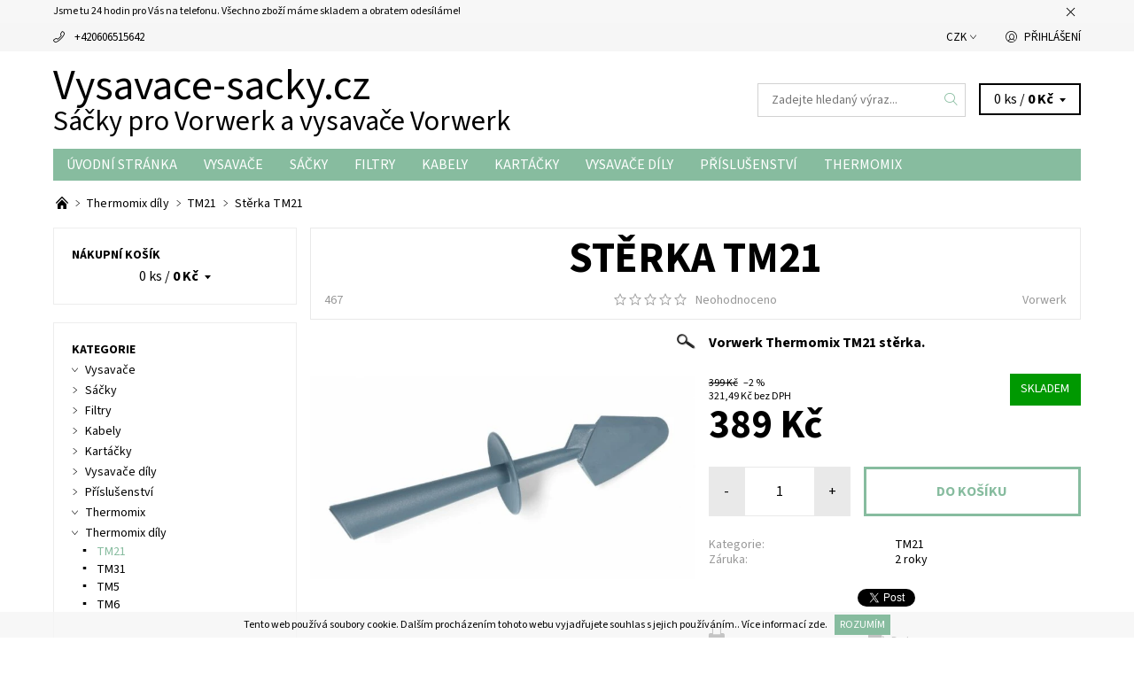

--- FILE ---
content_type: text/html; charset=utf-8
request_url: https://www.vysavace-sacky.cz/sterka-tm21/
body_size: 25372
content:
<!DOCTYPE html>
<html id="css" xml:lang='cs' lang='cs' class="external-fonts-loaded">
    <head>
        <link rel="preconnect" href="https://cdn.myshoptet.com" /><link rel="dns-prefetch" href="https://cdn.myshoptet.com" /><link rel="preload" href="https://cdn.myshoptet.com/prj/dist/master/cms/libs/jquery/jquery-1.11.3.min.js" as="script" />        <script>
dataLayer = [];
dataLayer.push({'shoptet' : {
    "pageId": 810,
    "pageType": "productDetail",
    "currency": "CZK",
    "currencyInfo": {
        "decimalSeparator": ",",
        "exchangeRate": 1,
        "priceDecimalPlaces": 2,
        "symbol": "K\u010d",
        "symbolLeft": 0,
        "thousandSeparator": " "
    },
    "language": "cs",
    "projectId": 403031,
    "product": {
        "id": 647,
        "guid": "24de4b22-88bf-11eb-ac4d-ecf4bbd79d2f",
        "hasVariants": false,
        "codes": [
            {
                "code": 467
            }
        ],
        "code": "467",
        "name": "St\u011brka TM21",
        "appendix": "",
        "weight": 0,
        "manufacturer": "Vorwerk",
        "manufacturerGuid": "1EF5333C1BCC656C93C2DA0BA3DED3EE",
        "currentCategory": "Thermomix d\u00edly | TM21",
        "currentCategoryGuid": "b712b651-3cb9-11eb-aaaf-b8ca3a6063f8",
        "defaultCategory": "Thermomix d\u00edly | TM21",
        "defaultCategoryGuid": "b712b651-3cb9-11eb-aaaf-b8ca3a6063f8",
        "currency": "CZK",
        "priceWithVat": 389
    },
    "stocks": [
        {
            "id": "ext",
            "title": "Sklad",
            "isDeliveryPoint": 0,
            "visibleOnEshop": 1
        }
    ],
    "cartInfo": {
        "id": null,
        "freeShipping": false,
        "freeShippingFrom": null,
        "leftToFreeGift": {
            "formattedPrice": "0 K\u010d",
            "priceLeft": 0
        },
        "freeGift": false,
        "leftToFreeShipping": {
            "priceLeft": null,
            "dependOnRegion": null,
            "formattedPrice": null
        },
        "discountCoupon": [],
        "getNoBillingShippingPrice": {
            "withoutVat": 0,
            "vat": 0,
            "withVat": 0
        },
        "cartItems": [],
        "taxMode": "ORDINARY"
    },
    "cart": [],
    "customer": {
        "priceRatio": 1,
        "priceListId": 1,
        "groupId": null,
        "registered": false,
        "mainAccount": false
    }
}});
</script>

        <meta http-equiv="content-type" content="text/html; charset=utf-8" />
        <title>Stěrka TM21 - Vysavace-sacky.cz</title>

        <meta name="viewport" content="width=device-width, initial-scale=1.0" />
        <meta name="format-detection" content="telephone=no" />

        
            <meta property="og:type" content="website"><meta property="og:site_name" content="vysavace-sacky.cz"><meta property="og:url" content="https://www.vysavace-sacky.cz/sterka-tm21/"><meta property="og:title" content="Stěrka TM21 - Vysavace-sacky.cz"><meta name="author" content="Vysavace-sacky.cz"><meta name="web_author" content="Shoptet.cz"><meta name="dcterms.rightsHolder" content="www.vysavace-sacky.cz"><meta name="robots" content="index,follow"><meta property="og:description" content="Stěrka TM21. Vorwerk Thermomix TM21 stěrka."><meta name="description" content="Stěrka TM21. Vorwerk Thermomix TM21 stěrka."><meta name="google-site-verification" content="9651470ceccb186628dd240a162d6a6867aa7048"><meta property="og:image" content="https://cdn.myshoptet.com/usr/www.vysavace-sacky.cz/user/shop/big/647_m43819-j46dnbxt-b.jpg?6054b4ed"><meta property="product:price:amount" content="389"><meta property="product:price:currency" content="CZK">
        


        
        <noscript>
            <style media="screen">
                #category-filter-hover {
                    display: block !important;
                }
            </style>
        </noscript>
        
    <link href="https://cdn.myshoptet.com/prj/dist/master/cms/templates/frontend_templates/shared/css/font-face/source-sans-3.css" rel="stylesheet"><link href="https://cdn.myshoptet.com/prj/dist/master/shop/dist/font-shoptet-06.css.e6903393d3bd5aa27e58.css" rel="stylesheet">    <script>
    var oldBrowser = false;
    </script>
    <!--[if lt IE 9]>
        <script src="https://cdnjs.cloudflare.com/ajax/libs/html5shiv/3.7.3/html5shiv.js"></script>
        <script>
            var oldBrowser = '<strong>Upozornění!</strong> Používáte zastaralý prohlížeč, který již není podporován. Prosím <a href="https://www.whatismybrowser.com/" target="_blank" rel="nofollow">aktualizujte svůj prohlížeč</a> a zvyšte své UX.';
        </script>
    <![endif]-->

        <style>:root {--color-primary: #87bc9f;--color-primary-h: 147;--color-primary-s: 28%;--color-primary-l: 63%;--color-primary-hover: #f6f6f6;--color-primary-hover-h: 0;--color-primary-hover-s: 0%;--color-primary-hover-l: 96%;--color-secondary: #e4b965;--color-secondary-h: 40;--color-secondary-s: 70%;--color-secondary-l: 65%;--color-secondary-hover: #d2d2d2;--color-secondary-hover-h: 0;--color-secondary-hover-s: 0%;--color-secondary-hover-l: 82%;--color-tertiary: #000000;--color-tertiary-h: 0;--color-tertiary-s: 0%;--color-tertiary-l: 0%;--color-tertiary-hover: #000000;--color-tertiary-hover-h: 0;--color-tertiary-hover-s: 0%;--color-tertiary-hover-l: 0%;--color-header-background: #ffffff;--template-font: "Source Sans 3";--template-headings-font: "Source Sans 3";--header-background-url: none;--cookies-notice-background: #1A1937;--cookies-notice-color: #F8FAFB;--cookies-notice-button-hover: #f5f5f5;--cookies-notice-link-hover: #27263f;--templates-update-management-preview-mode-content: "Náhled aktualizací šablony je aktivní pro váš prohlížeč."}</style>

        <style>:root {--logo-x-position: 0px;--logo-y-position: 0px;--front-image-x-position: 319px;--front-image-y-position: 0px;}</style>

        <link href="https://cdn.myshoptet.com/prj/dist/master/shop/dist/main-06.css.864c5a6d54b488b8ad20.css" rel="stylesheet" media="screen" />

        <link rel="stylesheet" href="https://cdn.myshoptet.com/prj/dist/master/cms/templates/frontend_templates/_/css/print.css" media="print" />
                            <link rel="shortcut icon" href="/favicon.ico" type="image/x-icon" />
                                    <link rel="canonical" href="https://www.vysavace-sacky.cz/sterka-tm21/" />
        
        
        
        
                
                    
                <script>var shoptet = shoptet || {};shoptet.abilities = {"about":{"generation":2,"id":"06"},"config":{"category":{"product":{"image_size":"detail_alt_1"}},"navigation_breakpoint":991,"number_of_active_related_products":2,"product_slider":{"autoplay":false,"autoplay_speed":3000,"loop":true,"navigation":true,"pagination":true,"shadow_size":0}},"elements":{"recapitulation_in_checkout":true},"feature":{"directional_thumbnails":false,"extended_ajax_cart":false,"extended_search_whisperer":false,"fixed_header":false,"images_in_menu":false,"product_slider":false,"simple_ajax_cart":true,"smart_labels":false,"tabs_accordion":false,"tabs_responsive":false,"top_navigation_menu":false,"user_action_fullscreen":false}};shoptet.design = {"template":{"name":"Soul","colorVariant":"06-six"},"layout":{"homepage":"catalog3","subPage":"catalog3","productDetail":"catalog3"},"colorScheme":{"conversionColor":"#e4b965","conversionColorHover":"#d2d2d2","color1":"#87bc9f","color2":"#f6f6f6","color3":"#000000","color4":"#000000"},"fonts":{"heading":"Source Sans 3","text":"Source Sans 3"},"header":{"backgroundImage":null,"image":null,"logo":null,"color":"#ffffff"},"background":{"enabled":false,"color":null,"image":null}};shoptet.config = {};shoptet.events = {};shoptet.runtime = {};shoptet.content = shoptet.content || {};shoptet.updates = {};shoptet.messages = [];shoptet.messages['lightboxImg'] = "Obrázek";shoptet.messages['lightboxOf'] = "z";shoptet.messages['more'] = "Více";shoptet.messages['cancel'] = "Zrušit";shoptet.messages['removedItem'] = "Položka byla odstraněna z košíku.";shoptet.messages['discountCouponWarning'] = "Zapomněli jste uplatnit slevový kupón. Pro pokračování jej uplatněte pomocí tlačítka vedle vstupního pole, nebo jej smažte.";shoptet.messages['charsNeeded'] = "Prosím, použijte minimálně 3 znaky!";shoptet.messages['invalidCompanyId'] = "Neplané IČ, povoleny jsou pouze číslice";shoptet.messages['needHelp'] = "Potřebujete pomoc?";shoptet.messages['showContacts'] = "Zobrazit kontakty";shoptet.messages['hideContacts'] = "Skrýt kontakty";shoptet.messages['ajaxError'] = "Došlo k chybě; obnovte prosím stránku a zkuste to znovu.";shoptet.messages['variantWarning'] = "Zvolte prosím variantu produktu.";shoptet.messages['chooseVariant'] = "Zvolte variantu";shoptet.messages['unavailableVariant'] = "Tato varianta není dostupná a není možné ji objednat.";shoptet.messages['withVat'] = "včetně DPH";shoptet.messages['withoutVat'] = "bez DPH";shoptet.messages['toCart'] = "Do košíku";shoptet.messages['emptyCart'] = "Prázdný košík";shoptet.messages['change'] = "Změnit";shoptet.messages['chosenBranch'] = "Zvolená pobočka";shoptet.messages['validatorRequired'] = "Povinné pole";shoptet.messages['validatorEmail'] = "Prosím vložte platnou e-mailovou adresu";shoptet.messages['validatorUrl'] = "Prosím vložte platnou URL adresu";shoptet.messages['validatorDate'] = "Prosím vložte platné datum";shoptet.messages['validatorNumber'] = "Vložte číslo";shoptet.messages['validatorDigits'] = "Prosím vložte pouze číslice";shoptet.messages['validatorCheckbox'] = "Zadejte prosím všechna povinná pole";shoptet.messages['validatorConsent'] = "Bez souhlasu nelze odeslat.";shoptet.messages['validatorPassword'] = "Hesla se neshodují";shoptet.messages['validatorInvalidPhoneNumber'] = "Vyplňte prosím platné telefonní číslo bez předvolby.";shoptet.messages['validatorInvalidPhoneNumberSuggestedRegion'] = "Neplatné číslo — navržený region: %1";shoptet.messages['validatorInvalidCompanyId'] = "Neplatné IČ, musí být ve tvaru jako %1";shoptet.messages['validatorFullName'] = "Nezapomněli jste příjmení?";shoptet.messages['validatorHouseNumber'] = "Prosím zadejte správné číslo domu";shoptet.messages['validatorZipCode'] = "Zadané PSČ neodpovídá zvolené zemi";shoptet.messages['validatorShortPhoneNumber'] = "Telefonní číslo musí mít min. 8 znaků";shoptet.messages['choose-personal-collection'] = "Prosím vyberte místo doručení u osobního odběru, není zvoleno.";shoptet.messages['choose-external-shipping'] = "Upřesněte prosím vybraný způsob dopravy";shoptet.messages['choose-ceska-posta'] = "Pobočka České Pošty není určena, zvolte prosím některou";shoptet.messages['choose-hupostPostaPont'] = "Pobočka Maďarské pošty není vybrána, zvolte prosím nějakou";shoptet.messages['choose-postSk'] = "Pobočka Slovenské pošty není zvolena, vyberte prosím některou";shoptet.messages['choose-ulozenka'] = "Pobočka Uloženky nebyla zvolena, prosím vyberte některou";shoptet.messages['choose-zasilkovna'] = "Pobočka Zásilkovny nebyla zvolena, prosím vyberte některou";shoptet.messages['choose-ppl-cz'] = "Pobočka PPL ParcelShop nebyla vybrána, vyberte prosím jednu";shoptet.messages['choose-glsCz'] = "Pobočka GLS ParcelShop nebyla zvolena, prosím vyberte některou";shoptet.messages['choose-dpd-cz'] = "Ani jedna z poboček služby DPD Parcel Shop nebyla zvolená, prosím vyberte si jednu z možností.";shoptet.messages['watchdogType'] = "Je zapotřebí vybrat jednu z možností u sledování produktu.";shoptet.messages['watchdog-consent-required'] = "Musíte zaškrtnout všechny povinné souhlasy";shoptet.messages['watchdogEmailEmpty'] = "Prosím vyplňte e-mail";shoptet.messages['privacyPolicy'] = 'Musíte souhlasit s ochranou osobních údajů';shoptet.messages['amountChanged'] = '(množství bylo změněno)';shoptet.messages['unavailableCombination'] = 'Není k dispozici v této kombinaci';shoptet.messages['specifyShippingMethod'] = 'Upřesněte dopravu';shoptet.messages['PIScountryOptionMoreBanks'] = 'Možnost platby z %1 bank';shoptet.messages['PIScountryOptionOneBank'] = 'Možnost platby z 1 banky';shoptet.messages['PIScurrencyInfoCZK'] = 'V měně CZK lze zaplatit pouze prostřednictvím českých bank.';shoptet.messages['PIScurrencyInfoHUF'] = 'V měně HUF lze zaplatit pouze prostřednictvím maďarských bank.';shoptet.messages['validatorVatIdWaiting'] = "Ověřujeme";shoptet.messages['validatorVatIdValid'] = "Ověřeno";shoptet.messages['validatorVatIdInvalid'] = "DIČ se nepodařilo ověřit, i přesto můžete objednávku dokončit";shoptet.messages['validatorVatIdInvalidOrderForbid'] = "Zadané DIČ nelze nyní ověřit, protože služba ověřování je dočasně nedostupná. Zkuste opakovat zadání později, nebo DIČ vymažte s vaši objednávku dokončete v režimu OSS. Případně kontaktujte prodejce.";shoptet.messages['validatorVatIdInvalidOssRegime'] = "Zadané DIČ nemůže být ověřeno, protože služba ověřování je dočasně nedostupná. Vaše objednávka bude dokončena v režimu OSS. Případně kontaktujte prodejce.";shoptet.messages['previous'] = "Předchozí";shoptet.messages['next'] = "Následující";shoptet.messages['close'] = "Zavřít";shoptet.messages['imageWithoutAlt'] = "Tento obrázek nemá popisek";shoptet.messages['newQuantity'] = "Nové množství:";shoptet.messages['currentQuantity'] = "Aktuální množství:";shoptet.messages['quantityRange'] = "Prosím vložte číslo v rozmezí %1 a %2";shoptet.messages['skipped'] = "Přeskočeno";shoptet.messages.validator = {};shoptet.messages.validator.nameRequired = "Zadejte jméno a příjmení.";shoptet.messages.validator.emailRequired = "Zadejte e-mailovou adresu (např. jan.novak@example.com).";shoptet.messages.validator.phoneRequired = "Zadejte telefonní číslo.";shoptet.messages.validator.messageRequired = "Napište komentář.";shoptet.messages.validator.descriptionRequired = shoptet.messages.validator.messageRequired;shoptet.messages.validator.captchaRequired = "Vyplňte bezpečnostní kontrolu.";shoptet.messages.validator.consentsRequired = "Potvrďte svůj souhlas.";shoptet.messages.validator.scoreRequired = "Zadejte počet hvězdiček.";shoptet.messages.validator.passwordRequired = "Zadejte heslo, které bude obsahovat min. 4 znaky.";shoptet.messages.validator.passwordAgainRequired = shoptet.messages.validator.passwordRequired;shoptet.messages.validator.currentPasswordRequired = shoptet.messages.validator.passwordRequired;shoptet.messages.validator.birthdateRequired = "Zadejte datum narození.";shoptet.messages.validator.billFullNameRequired = "Zadejte jméno a příjmení.";shoptet.messages.validator.deliveryFullNameRequired = shoptet.messages.validator.billFullNameRequired;shoptet.messages.validator.billStreetRequired = "Zadejte název ulice.";shoptet.messages.validator.deliveryStreetRequired = shoptet.messages.validator.billStreetRequired;shoptet.messages.validator.billHouseNumberRequired = "Zadejte číslo domu.";shoptet.messages.validator.deliveryHouseNumberRequired = shoptet.messages.validator.billHouseNumberRequired;shoptet.messages.validator.billZipRequired = "Zadejte PSČ.";shoptet.messages.validator.deliveryZipRequired = shoptet.messages.validator.billZipRequired;shoptet.messages.validator.billCityRequired = "Zadejte název města.";shoptet.messages.validator.deliveryCityRequired = shoptet.messages.validator.billCityRequired;shoptet.messages.validator.companyIdRequired = "Zadejte IČ.";shoptet.messages.validator.vatIdRequired = "Zadejte DIČ.";shoptet.messages.validator.billCompanyRequired = "Zadejte název společnosti.";shoptet.messages['loading'] = "Načítám…";shoptet.messages['stillLoading'] = "Stále načítám…";shoptet.messages['loadingFailed'] = "Načtení se nezdařilo. Zkuste to znovu.";shoptet.messages['productsSorted'] = "Produkty seřazeny.";shoptet.messages['formLoadingFailed'] = "Formulář se nepodařilo načíst. Zkuste to prosím znovu.";shoptet.messages.moreInfo = "Více informací";shoptet.config.orderingProcess = {active: false,step: false};shoptet.config.documentsRounding = '3';shoptet.config.documentPriceDecimalPlaces = '0';shoptet.config.thousandSeparator = ' ';shoptet.config.decSeparator = ',';shoptet.config.decPlaces = '2';shoptet.config.decPlacesSystemDefault = '2';shoptet.config.currencySymbol = 'Kč';shoptet.config.currencySymbolLeft = '0';shoptet.config.defaultVatIncluded = 1;shoptet.config.defaultProductMaxAmount = 9999;shoptet.config.inStockAvailabilityId = -1;shoptet.config.defaultProductMaxAmount = 9999;shoptet.config.inStockAvailabilityId = -1;shoptet.config.cartActionUrl = '/action/Cart';shoptet.config.advancedOrderUrl = '/action/Cart/GetExtendedOrder/';shoptet.config.cartContentUrl = '/action/Cart/GetCartContent/';shoptet.config.stockAmountUrl = '/action/ProductStockAmount/';shoptet.config.addToCartUrl = '/action/Cart/addCartItem/';shoptet.config.removeFromCartUrl = '/action/Cart/deleteCartItem/';shoptet.config.updateCartUrl = '/action/Cart/setCartItemAmount/';shoptet.config.addDiscountCouponUrl = '/action/Cart/addDiscountCoupon/';shoptet.config.setSelectedGiftUrl = '/action/Cart/setSelectedGift/';shoptet.config.rateProduct = '/action/ProductDetail/RateProduct/';shoptet.config.customerDataUrl = '/action/OrderingProcess/step2CustomerAjax/';shoptet.config.registerUrl = '/registrace/';shoptet.config.agreementCookieName = 'site-agreement';shoptet.config.cookiesConsentUrl = '/action/CustomerCookieConsent/';shoptet.config.cookiesConsentIsActive = 0;shoptet.config.cookiesConsentOptAnalytics = 'analytics';shoptet.config.cookiesConsentOptPersonalisation = 'personalisation';shoptet.config.cookiesConsentOptNone = 'none';shoptet.config.cookiesConsentRefuseDuration = 7;shoptet.config.cookiesConsentName = 'CookiesConsent';shoptet.config.agreementCookieExpire = 30;shoptet.config.cookiesConsentSettingsUrl = '/cookies-settings/';shoptet.config.fonts = {"google":{"attributes":"400,700,900:latin-ext","families":["Source Sans 3"],"urls":["https:\/\/cdn.myshoptet.com\/prj\/dist\/master\/cms\/templates\/frontend_templates\/shared\/css\/font-face\/source-sans-3.css"]},"custom":{"families":["shoptet"],"urls":["https:\/\/cdn.myshoptet.com\/prj\/dist\/master\/shop\/dist\/font-shoptet-06.css.e6903393d3bd5aa27e58.css"]}};shoptet.config.mobileHeaderVersion = '1';shoptet.config.fbCAPIEnabled = false;shoptet.config.fbPixelEnabled = false;shoptet.config.fbCAPIUrl = '/action/FacebookCAPI/';shoptet.content.regexp = /strana-[0-9]+[\/]/g;shoptet.content.colorboxHeader = '<div class="colorbox-html-content">';shoptet.content.colorboxFooter = '</div>';shoptet.customer = {};shoptet.csrf = shoptet.csrf || {};shoptet.csrf.token = 'csrf_UEJ2UjL4755d339731fbfff1';shoptet.csrf.invalidTokenModal = '<div><h2>Přihlaste se prosím znovu</h2><p>Omlouváme se, ale Váš CSRF token pravděpodobně vypršel. Abychom mohli udržet Vaši bezpečnost na co největší úrovni potřebujeme, abyste se znovu přihlásili.</p><p>Děkujeme za pochopení.</p><div><a href="/login/?backTo=%2Fsterka-tm21%2F">Přihlášení</a></div></div> ';shoptet.csrf.formsSelector = 'csrf-enabled';shoptet.csrf.submitListener = true;shoptet.csrf.validateURL = '/action/ValidateCSRFToken/Index/';shoptet.csrf.refreshURL = '/action/RefreshCSRFTokenNew/Index/';shoptet.csrf.enabled = false;shoptet.config.googleAnalytics ||= {};shoptet.config.googleAnalytics.isGa4Enabled = true;shoptet.config.googleAnalytics.route ||= {};shoptet.config.googleAnalytics.route.ua = "UA";shoptet.config.googleAnalytics.route.ga4 = "GA4";shoptet.config.ums_a11y_category_page = true;shoptet.config.discussion_rating_forms = false;shoptet.config.ums_forms_redesign = false;shoptet.config.showPriceWithoutVat = '';shoptet.config.ums_a11y_login = false;</script>
        <script src="https://cdn.myshoptet.com/prj/dist/master/cms/libs/jquery/jquery-1.11.3.min.js"></script><script src="https://cdn.myshoptet.com/prj/dist/master/cms/libs/jquery/jquery-migrate-1.4.1.min.js"></script><script src="https://cdn.myshoptet.com/prj/dist/master/cms/libs/jquery/jquery-ui-1.8.24.min.js"></script>
    <script src="https://cdn.myshoptet.com/prj/dist/master/shop/dist/main-06.js.8c5f4d13342fcf9a0c71.js"></script>
<script src="https://cdn.myshoptet.com/prj/dist/master/shop/dist/shared-2g.js.aa13ef3ecca51cd89ec5.js"></script><script src="https://cdn.myshoptet.com/prj/dist/master/cms/libs/jqueryui/i18n/datepicker-cs.js"></script><script>if (window.self !== window.top) {const script = document.createElement('script');script.type = 'module';script.src = "https://cdn.myshoptet.com/prj/dist/master/shop/dist/editorPreview.js.e7168e827271d1c16a1d.js";document.body.appendChild(script);}</script>        <script>
            jQuery.extend(jQuery.cybergenicsFormValidator.messages, {
                required: "Povinné pole",
                email: "Prosím vložte platnou e-mailovou adresu",
                url: "Prosím vložte platnou URL adresu",
                date: "Prosím vložte platné datum",
                number: "Vložte číslo",
                digits: "Prosím vložte pouze číslice",
                checkbox: "Zadejte prosím všechna povinná pole",
                validatorConsent: "Bez souhlasu nelze odeslat.",
                password: "Hesla se neshodují",
                invalidPhoneNumber: "Vyplňte prosím platné telefonní číslo bez předvolby.",
                invalidCompanyId: 'Nevalidní IČ, musí mít přesně 8 čísel (před kratší IČ lze dát nuly)',
                fullName: "Nezapomněli jste příjmení?",
                zipCode: "Zadané PSČ neodpovídá zvolené zemi",
                houseNumber: "Prosím zadejte správné číslo domu",
                shortPhoneNumber: "Telefonní číslo musí mít min. 8 znaků",
                privacyPolicy: "Musíte souhlasit s ochranou osobních údajů"
            });
        </script>
                                    
                
        
        <!-- User include -->
                <!-- api 473(125) html code header -->

                <style>
                    #order-billing-methods .radio-wrapper[data-guid="2c179a3c-9b1e-11ed-88b4-ac1f6b0076ec"]:not(.cggooglepay), #order-billing-methods .radio-wrapper[data-guid="1e7ed918-66d5-11eb-ac23-ac1f6b0076ec"]:not(.cgapplepay) {
                        display: none;
                    }
                </style>
                <script type="text/javascript">
                    document.addEventListener('DOMContentLoaded', function() {
                        if (getShoptetDataLayer('pageType') === 'billingAndShipping') {
                            
                try {
                    if (window.ApplePaySession && window.ApplePaySession.canMakePayments()) {
                        document.querySelector('#order-billing-methods .radio-wrapper[data-guid="1e7ed918-66d5-11eb-ac23-ac1f6b0076ec"]').classList.add('cgapplepay');
                    }
                } catch (err) {} 
            
                            
                const cgBaseCardPaymentMethod = {
                        type: 'CARD',
                        parameters: {
                            allowedAuthMethods: ["PAN_ONLY", "CRYPTOGRAM_3DS"],
                            allowedCardNetworks: [/*"AMEX", "DISCOVER", "INTERAC", "JCB",*/ "MASTERCARD", "VISA"]
                        }
                };
                
                function cgLoadScript(src, callback)
                {
                    var s,
                        r,
                        t;
                    r = false;
                    s = document.createElement('script');
                    s.type = 'text/javascript';
                    s.src = src;
                    s.onload = s.onreadystatechange = function() {
                        if ( !r && (!this.readyState || this.readyState == 'complete') )
                        {
                            r = true;
                            callback();
                        }
                    };
                    t = document.getElementsByTagName('script')[0];
                    t.parentNode.insertBefore(s, t);
                } 
                
                function cgGetGoogleIsReadyToPayRequest() {
                    return Object.assign(
                        {},
                        {
                            apiVersion: 2,
                            apiVersionMinor: 0
                        },
                        {
                            allowedPaymentMethods: [cgBaseCardPaymentMethod]
                        }
                    );
                }

                function onCgGooglePayLoaded() {
                    let paymentsClient = new google.payments.api.PaymentsClient({environment: 'PRODUCTION'});
                    paymentsClient.isReadyToPay(cgGetGoogleIsReadyToPayRequest()).then(function(response) {
                        if (response.result) {
                            document.querySelector('#order-billing-methods .radio-wrapper[data-guid="2c179a3c-9b1e-11ed-88b4-ac1f6b0076ec"]').classList.add('cggooglepay');	 	 	 	 	 
                        }
                    })
                    .catch(function(err) {});
                }
                
                cgLoadScript('https://pay.google.com/gp/p/js/pay.js', onCgGooglePayLoaded);
            
                        }
                    });
                </script> 
                

        <!-- /User include -->
                                <!-- Global site tag (gtag.js) - Google Analytics -->
    <script async src="https://www.googletagmanager.com/gtag/js?id=G-TN80TT4N0Q"></script>
    <script>
        
        window.dataLayer = window.dataLayer || [];
        function gtag(){dataLayer.push(arguments);}
        

        
        gtag('js', new Date());

                gtag('config', 'UA-36199234-1', { 'groups': "UA" });
        
                gtag('config', 'G-TN80TT4N0Q', {"groups":"GA4","send_page_view":false,"content_group":"productDetail","currency":"CZK","page_language":"cs"});
        
                gtag('config', 'AW-933840869', {"allow_enhanced_conversions":true});
        
        
        
        
        
                    gtag('event', 'page_view', {"send_to":"GA4","page_language":"cs","content_group":"productDetail","currency":"CZK"});
        
                gtag('set', 'currency', 'CZK');

        gtag('event', 'view_item', {
            "send_to": "UA",
            "items": [
                {
                    "id": "467",
                    "name": "St\u011brka TM21",
                    "category": "Thermomix d\u00edly \/ TM21",
                                        "brand": "Vorwerk",
                                                            "price": 321.49
                }
            ]
        });
        
        
        
        
        
                    gtag('event', 'view_item', {"send_to":"GA4","page_language":"cs","content_group":"productDetail","value":321.49000000000001,"currency":"CZK","items":[{"item_id":"467","item_name":"St\u011brka TM21","item_brand":"Vorwerk","item_category":"Thermomix d\u00edly","item_category2":"TM21","price":321.49000000000001,"quantity":1,"index":0}]});
        
        
        
        
        
        
        
        document.addEventListener('DOMContentLoaded', function() {
            if (typeof shoptet.tracking !== 'undefined') {
                for (var id in shoptet.tracking.bannersList) {
                    gtag('event', 'view_promotion', {
                        "send_to": "UA",
                        "promotions": [
                            {
                                "id": shoptet.tracking.bannersList[id].id,
                                "name": shoptet.tracking.bannersList[id].name,
                                "position": shoptet.tracking.bannersList[id].position
                            }
                        ]
                    });
                }
            }

            shoptet.consent.onAccept(function(agreements) {
                if (agreements.length !== 0) {
                    console.debug('gtag consent accept');
                    var gtagConsentPayload =  {
                        'ad_storage': agreements.includes(shoptet.config.cookiesConsentOptPersonalisation)
                            ? 'granted' : 'denied',
                        'analytics_storage': agreements.includes(shoptet.config.cookiesConsentOptAnalytics)
                            ? 'granted' : 'denied',
                                                                                                'ad_user_data': agreements.includes(shoptet.config.cookiesConsentOptPersonalisation)
                            ? 'granted' : 'denied',
                        'ad_personalization': agreements.includes(shoptet.config.cookiesConsentOptPersonalisation)
                            ? 'granted' : 'denied',
                        };
                    console.debug('update consent data', gtagConsentPayload);
                    gtag('consent', 'update', gtagConsentPayload);
                    dataLayer.push(
                        { 'event': 'update_consent' }
                    );
                }
            });
        });
    </script>

                
                                                    </head>
    <body class="desktop id-810 in-tm21 template-06 type-product type-detail page-detail ajax-add-to-cart">
        <div id="fb-root"></div>
        <script>
            window.fbAsyncInit = function() {
                FB.init({
//                    appId            : 'your-app-id',
                    autoLogAppEvents : true,
                    xfbml            : true,
                    version          : 'v19.0'
                });
            };
        </script>
        <script async defer crossorigin="anonymous" src="https://connect.facebook.net/cs_CZ/sdk.js"></script>    <div class="site-msg information small-12">
        <div class="row small-12">
            <div class="column">
                <div class="text">
                    Jsme tu 24 hodin pro Vás na telefonu.

Všechno zboží máme skladem a obratem odesíláme!
                </div>

                <div class="close js-close-information-msg"></div>
            </div>
        </div>
    </div>
<div id="main-wrapper"><div id="main-wrapper-in"><header id="header"><div class="header-info-wrap">
    <div class="row">
                                    
                <ul class="header-contacts list-inline large-6 medium-6 small-12 columns">
                                                                                                            <li class="header-phone menu-element-link icon-phone-before">
                            <a href="tel:+420606515642" title="Telefon">+420606515642</a>
                        </li>
                                                        </ul><ul class="currency-switcher large-6 medium-6 small-6 columns text-right list-inline">
            
                                                                    <li class="currency menu-element-wrap menu-element-link">
                        <div class="active icon-arrow-down-after">CZK</div>
                        <ul class="menu-element-submenu align-left hover-hidden">
                                                            <li>
                                    <a href="/action/Currency/changeCurrency/?currencyCode=CZK" class="icon-arrow-right-before" title="CZK" rel="nofollow">CZK</a>
                                </li>
                                                            <li>
                                    <a href="/action/Currency/changeCurrency/?currencyCode=EUR" class="icon-arrow-right-before" title="EUR" rel="nofollow">EUR</a>
                                </li>
                                                    </ul>
                    </li>
                            
            
                                <li id="top-links">
                                             <ul class="responsive-mobile-hidden box-account-links list-inline"><li class="menu-element-link icon-login-before"><a class="icon-account-login" href="/login/?backTo=%2Fsterka-tm21%2F" title="Přihlášení" data-testid="signin" rel="nofollow">Přihlášení</a></li></ul>
                </li>
            
        </ul>
    </div>
</div>

<div class="row">
    <div class="columns">
        <div class="header-in-wrap valign-middle-block large-12 medium-12 small-12">
            
                                                <div class="large-6 medium-6 small-12 columns">
                                                             <a href="/" id="logo" class="clearfix text-logo" title="Vysavace-sacky.cz" data-testid="linkWebsiteLogo"><div>Vysavace-sacky.cz</div><div class="motto">Sáčky pro Vorwerk a vysavače Vorwerk</div></a>
                </div><ul class="header-in large-6 medium-6 small-12 columns text-right list-inline valign-top-inline">
                
                                        <li class="header-seachform-wrap" itemscope itemtype="https://schema.org/WebSite">
                        <meta itemprop="headline" content="TM21"/>
<meta itemprop="url" content="https://www.vysavace-sacky.cz"/>
        <meta itemprop="text" content="Stěrka TM21. Vorwerk Thermomix TM21 stěrka."/>

                        <form class="search-whisperer-wrap search-whisperer-wrap-v1" action="/action/ProductSearch/prepareString/" method="post" itemprop="potentialAction" itemscope itemtype="https://schema.org/SearchAction" data-testid="searchForm">
                            <fieldset>
                                <meta itemprop="target" content="https://www.vysavace-sacky.cz/vyhledavani/?string={string}"/>
                                <input type="hidden" name="language" value="cs" />
                                <input type="search" name="string" itemprop="query-input" class="query-input s-word" placeholder="Zadejte hledaný výraz..." autocomplete="off" data-testid="searchInput" /><button type="submit" class="search-submit icon-magnifier-after" value="Hledat" data-testid="searchBtn"></button>
                                <div class="search-whisperer-container-js"></div>
                                <div class="search-notice large-12 medium-12 small-12" data-testid="searchMsg">Prosím, použijte minimálně 3 znaky!</div>
                            </fieldset>
                        </form>
                    </li><li class="header-cart-wrap icon-filled-arrow-down-after menu-element-wrap place-cart-here"><div id="header-cart-wrapper" class="header-cart-wrapper menu-element-wrap">
    <a href="/kosik/" id="header-cart" class="header-cart" data-testid="headerCart" rel="nofollow">
        
        
    <span class="responsive-mobile-visible responsive-all-hidden header-cart-pieces" data-testid="headerCartCount">0 ks / </span>

        <strong class="header-cart-price" data-testid="headerCartPrice">
            0 Kč
        </strong>
    </a>

    <div id="cart-recapitulation" class="cart-recapitulation menu-element-submenu align-right hover-hidden" data-testid="popupCartWidget">
                    <div class="cart-reca-single darken tac" data-testid="cartTitle">
                Váš nákupní košík je prázdný            </div>
            </div>
</div>
</li>
                
            </ul>
            <a href="/login/?backTo=%2Fsterka-tm21%2F" class="mobile-login visible-for-small-only icon-login-before" title="Přihlášení" data-testid="signin" rel="nofollow"></a>
        </div>
        
                             <nav id="menu" class="navigation-wrap clearfix"><ul class="navigation list-inline valign-top-inline left"><li class="first-line"><a href="/" id="a-home" class="menu-element-link" data-testid="headerMenuItem">Úvodní stránka</a></li><li class="menu-item-792 valign-top-inline"><a href="/vysavace/" class="menu-element-link" data-testid="headerMenuItem">
    Vysavače
</a>
</li><li class="menu-item-702 valign-top-inline menu-element-wrap">    <span class="icon-arrow-right-before mobile-menu-element-link"></span>
<a href="/sacky/" class="menu-element-link" data-testid="headerMenuItem">
    Sáčky
</a>
                <ul class="menu-element-submenu align-left hover-hidden">
                            <li class="menu-item-708">
                    <a href="/118-122/" class="icon-arrow-right-before" data-image="https://cdn.myshoptet.com/usr/www.vysavace-sacky.cz/user/categories/thumb/404_1.jpg">Vorwerk VK119-122</a>
                </li>
                            <li class="menu-item-705">
                    <a href="/130-131/" class="icon-arrow-right-before">Vorwekr VK130-131</a>
                </li>
                            <li class="menu-item-711">
                    <a href="/135-136/" class="icon-arrow-right-before">Vorwerk VK135-136</a>
                </li>
                            <li class="menu-item-714">
                    <a href="/140-150/" class="icon-arrow-right-before">Vorwerk VK140-150</a>
                </li>
                            <li class="menu-item-720">
                    <a href="/200/" class="icon-arrow-right-before">Vorwerk VK200</a>
                </li>
                            <li class="menu-item-869">
                    <a href="/vorwerk-vb100-2/" class="icon-arrow-right-before">Vorwerk VB100</a>
                </li>
                            <li class="menu-item-901">
                    <a href="/vorwerk-vk7/" class="icon-arrow-right-before">Vorwerk VK7</a>
                </li>
                            <li class="menu-item-804">
                    <a href="/vune/" class="icon-arrow-right-before">Vůně</a>
                </li>
                    </ul>
    </li><li class="menu-item-726 valign-top-inline menu-element-wrap">    <span class="icon-arrow-right-before mobile-menu-element-link"></span>
<a href="/filtry/" class="menu-element-link" data-testid="headerMenuItem">
    Filtry
</a>
                <ul class="menu-element-submenu align-left hover-hidden">
                            <li class="menu-item-840">
                    <a href="/vorwerk-118-122/" class="icon-arrow-right-before">Vorwerk 119-122</a>
                </li>
                            <li class="menu-item-729">
                    <a href="/vorwerk-vk130-131/" class="icon-arrow-right-before">Vorwerk 130-131</a>
                </li>
                            <li class="menu-item-732">
                    <a href="/vorwerk-135-136/" class="icon-arrow-right-before">Vorwerk 135-136</a>
                </li>
                            <li class="menu-item-735">
                    <a href="/vorwerk-140-150/" class="icon-arrow-right-before">Vorwerk 140-150</a>
                </li>
                            <li class="menu-item-738">
                    <a href="/vorwerk-200/" class="icon-arrow-right-before">Vorwerk 200</a>
                </li>
                            <li class="menu-item-860">
                    <a href="/vorwerk-vc100/" class="icon-arrow-right-before">Vorwerk VC100</a>
                </li>
                            <li class="menu-item-863">
                    <a href="/vorwerk-vb100/" class="icon-arrow-right-before">Vorwerk VB100</a>
                </li>
                            <li class="menu-item-878">
                    <a href="/vorwerk-vr200--vr300/" class="icon-arrow-right-before" data-image="https://cdn.myshoptet.com/usr/www.vysavace-sacky.cz/user/categories/thumb/index.jpg">Vorwerk VR200, VR300</a>
                </li>
                    </ul>
    </li><li class="menu-item-741 valign-top-inline menu-element-wrap">    <span class="icon-arrow-right-before mobile-menu-element-link"></span>
<a href="/kabely/" class="menu-element-link" data-testid="headerMenuItem">
    Kabely
</a>
                <ul class="menu-element-submenu align-left hover-hidden">
                            <li class="menu-item-834">
                    <a href="/vorwerk-119-122-2/" class="icon-arrow-right-before">Vorwerk 119-122</a>
                </li>
                            <li class="menu-item-744">
                    <a href="/vorwerk-130-131/" class="icon-arrow-right-before">Vorwerk 130-131</a>
                </li>
                            <li class="menu-item-747">
                    <a href="/vorwerk-135-136-2/" class="icon-arrow-right-before">Vorwerk 135-136</a>
                </li>
                            <li class="menu-item-750">
                    <a href="/vorwerk-140/" class="icon-arrow-right-before">Vorwerk 140-150</a>
                </li>
                            <li class="menu-item-882">
                    <a href="/vorwerk-200-2/" class="icon-arrow-right-before">Vorwerk 200</a>
                </li>
                    </ul>
    </li><li class="menu-item-756 valign-top-inline menu-element-wrap">    <span class="icon-arrow-right-before mobile-menu-element-link"></span>
<a href="/kartacky/" class="menu-element-link" data-testid="headerMenuItem">
    Kartáčky
</a>
                <ul class="menu-element-submenu align-left hover-hidden">
                            <li class="menu-item-759">
                    <a href="/vorwerk-et340-a-eb350-351/" class="icon-arrow-right-before">Vorwerk ET340</a>
                </li>
                            <li class="menu-item-837">
                    <a href="/vorwerk-eb350-351-2/" class="icon-arrow-right-before">Vorwerk EB350-351</a>
                </li>
                            <li class="menu-item-762">
                    <a href="/vorwerk-eb360-370/" class="icon-arrow-right-before">Vorwerk EB360-370</a>
                </li>
                            <li class="menu-item-765">
                    <a href="/vorwerk-eb400/" class="icon-arrow-right-before">Vorwerk EB400</a>
                </li>
                            <li class="menu-item-905">
                    <a href="/vorwerk-eb/" class="icon-arrow-right-before" data-image="https://cdn.myshoptet.com/usr/www.vysavace-sacky.cz/user/categories/thumb/vorwerk_eb7.jpg">Vorwerk EB7</a>
                </li>
                    </ul>
    </li><li class="menu-item-768 valign-top-inline menu-element-wrap">    <span class="icon-arrow-right-before mobile-menu-element-link"></span>
<a href="/nahradni-dily/" class="menu-element-link" data-testid="headerMenuItem">
    Vysavače díly
</a>
                <ul class="menu-element-submenu align-left hover-hidden">
                            <li class="menu-item-771">
                    <a href="/vorwerk-vk119-122/" class="icon-arrow-right-before">Vorwerk 119-122</a>
                </li>
                            <li class="menu-item-774">
                    <a href="/vorwerk-vk130-131-2/" class="icon-arrow-right-before">Vorwerk 130-131</a>
                </li>
                            <li class="menu-item-777">
                    <a href="/vorwerk-135-136-3/" class="icon-arrow-right-before">Vorwerk 135-136</a>
                </li>
                            <li class="menu-item-780">
                    <a href="/vorwerk-140-150-2/" class="icon-arrow-right-before">Vorwerk 140-150</a>
                </li>
                            <li class="menu-item-888">
                    <a href="/vorwerk-200-3/" class="icon-arrow-right-before">Vorwerk 200</a>
                </li>
                            <li class="menu-item-891">
                    <a href="/vorwerk-hd40/" class="icon-arrow-right-before">Vorwerk HD40</a>
                </li>
                            <li class="menu-item-783">
                    <a href="/vorwerk-et340/" class="icon-arrow-right-before">Vorwerk ET340</a>
                </li>
                            <li class="menu-item-786">
                    <a href="/vorwerk-eb350-351/" class="icon-arrow-right-before">Vorwerk EB350-351</a>
                </li>
                            <li class="menu-item-789">
                    <a href="/vorwerk-eb360-370-2/" class="icon-arrow-right-before">Vorwerk EB360-370</a>
                </li>
                            <li class="menu-item-896">
                    <a href="/vorwerk-eb400-2/" class="icon-arrow-right-before" data-image="https://cdn.myshoptet.com/usr/www.vysavace-sacky.cz/user/categories/thumb/305_hlava-eb400.jpg">Vorwerk EB400</a>
                </li>
                            <li class="menu-item-902">
                    <a href="/vytirani-sp530/" class="icon-arrow-right-before">Vytírání SP530</a>
                </li>
                    </ul>
    </li><li class="menu-item-807 valign-top-inline menu-element-wrap">    <span class="icon-arrow-right-before mobile-menu-element-link"></span>
<a href="/prislusenstvi/" class="menu-element-link" data-testid="headerMenuItem">
    Příslušenství
</a>
                <ul class="menu-element-submenu align-left hover-hidden">
                            <li class="menu-item-831">
                    <a href="/klepaci-hlavy/" class="icon-arrow-right-before">Klepací hlavy</a>
                </li>
                            <li class="menu-item-851">
                    <a href="/pevne-podlahy-hlavy/" class="icon-arrow-right-before">Pevné podlahy hlavy</a>
                </li>
                            <li class="menu-item-845">
                    <a href="/vytiraci-hlavy/" class="icon-arrow-right-before">Vytírací hlavy</a>
                </li>
                            <li class="menu-item-875">
                    <a href="/okna/" class="icon-arrow-right-before">Čištění oken</a>
                </li>
                            <li class="menu-item-848">
                    <a href="/suche-cisteni/" class="icon-arrow-right-before">Suché čištění</a>
                </li>
                            <li class="menu-item-822">
                    <a href="/vorwerk-119-122/" class="icon-arrow-right-before">Vorwerk 119-122</a>
                </li>
                            <li class="menu-item-825">
                    <a href="/vorwerk-130-131-2/" class="icon-arrow-right-before">Vorwerk 130-140</a>
                </li>
                            <li class="menu-item-828">
                    <a href="/vorwerk-150-2/" class="icon-arrow-right-before">Vorwerk 150-200</a>
                </li>
                            <li class="menu-item-854">
                    <a href="/ostatni-prostredky/" class="icon-arrow-right-before">Ostatní</a>
                </li>
                    </ul>
    </li><li class="menu-item-798 valign-top-inline"><a href="/thermomix/" class="menu-element-link" data-testid="headerMenuItem">
    Thermomix
</a>
</li><li class="menu-item-801 valign-top-inline menu-element-wrap">    <span class="icon-arrow-right-before mobile-menu-element-link"></span>
<a href="/thermomix-nahradni-dily/" class="menu-element-link" data-testid="headerMenuItem">
    Thermomix díly
</a>
                <ul class="menu-element-submenu align-left hover-hidden">
                            <li class="menu-item-810">
                    <a href="/tm21/" class="icon-arrow-right-before">TM21</a>
                </li>
                            <li class="menu-item-813">
                    <a href="/tm31/" class="icon-arrow-right-before">TM31</a>
                </li>
                            <li class="menu-item-816">
                    <a href="/tm5/" class="icon-arrow-right-before">TM5</a>
                </li>
                            <li class="menu-item-819">
                    <a href="/tm6/" class="icon-arrow-right-before">TM6</a>
                </li>
                    </ul>
    </li><li class="menu-item-39"><a href="/obchodni-podminky/" class="menu-element-link" data-testid="headerMenuItem">
    Obchodní podmínky
</a>
</li><li class="menu-item-29"><a href="/kontakty/" class="menu-element-link" data-testid="headerMenuItem">
    Kontakty
</a>
</li></ul><div id="menu-helper-wrapper" class="menu-helper-wrap menu-element-wrap right"><div id="menu-helper" class="menu-helper" data-testid="hamburgerMenu"><span class="menu-helper-line line-1"></span><span class="menu-helper-line line-2"></span><span class="menu-helper-line line-3"></span></div><ul id="menu-helper-box" class="menu-element-submenu align-right hidden-js hover-hidden"></ul></div></nav>
        
        <script>
            $(document).ready(function() {
                checkSearchForm($('.search-whisperer-wrap'), "Prosím, použijte minimálně 3 znaky!");
            });
            var userOptions = {
                carousel : {
                    stepTimer : 5000,
                    fadeTimer : 800
                }
            };
        </script>
        
    </div>
</div>
</header><div id="main" class="row"><div id="main-in" class="large-12 medium-12 small-12 columns"><div id="main-in-in"><div id="content">    <p id="navigation" class="bread-navigation" itemscope itemtype="https://schema.org/BreadcrumbList">
                                                                                                        <span id="navigation-first" class="icon-arrow-right-after" data-basetitle="Vysavace-sacky.cz" itemprop="itemListElement" itemscope itemtype="https://schema.org/ListItem">
                    <a href="/" title="Sáčky pro Vorwerk - vysavače Vorwerk - opravy Vorwerk" class="bread-navigation-home-icon" itemprop="item">
                        <span class="icon-home-before"></span><meta itemprop="name" content="Domů" />                    </a>
                    <meta itemprop="position" content="1" />
                </span>
                                                        <span id="navigation-1" class="icon-arrow-right-after" itemprop="itemListElement" itemscope itemtype="https://schema.org/ListItem">
                        <a href="/thermomix-nahradni-dily/" title="Thermomix díly" itemprop="item"><span itemprop="name">Thermomix díly</span></a>
                        <meta itemprop="position" content="2" />
                    </span>
                                                        <span id="navigation-2" class="icon-arrow-right-after" itemprop="itemListElement" itemscope itemtype="https://schema.org/ListItem">
                        <a href="/tm21/" title="TM21" itemprop="item"><span itemprop="name">TM21</span></a>
                        <meta itemprop="position" content="3" />
                    </span>
                                                                            <span id="navigation-3" itemprop="itemListElement" itemscope itemtype="https://schema.org/ListItem">
                        <meta itemprop="item" content="https://www.vysavace-sacky.cz/sterka-tm21/" />
                        <meta itemprop="position" content="4" />
                        <span itemprop="name" data-title="Stěrka TM21">Stěrka TM21</span>
                    </span>
                            </p>
<div class="large-12 medium-12 small-12 left"><main id="content-in" class="large-9 medium-9 small-12 right">



    
<div itemscope itemtype="https://schema.org/Product" class="p-detail-inner">
    <meta itemprop="url" content="https://www.vysavace-sacky.cz/sterka-tm21/" />
    <meta itemprop="image" content="https://cdn.myshoptet.com/usr/www.vysavace-sacky.cz/user/shop/big/647_m43819-j46dnbxt-b.jpg?6054b4ed" />
            <meta itemprop="description" content="Vorwerk Thermomix TM21 stěrka." />
                <span class="js-hidden" itemprop="manufacturer" itemscope itemtype="https://schema.org/Organization">
            <meta itemprop="name" content="Vorwerk" />
        </span>
        <span class="js-hidden" itemprop="brand" itemscope itemtype="https://schema.org/Brand">
            <meta itemprop="name" content="Vorwerk" />
        </span>
                                        
    
                    
                                                            
    <div id="product-detail-h1" class="product-detail-name-wrap" data-testid="textProductName">

        
        <h1 class="product-detail-name" itemprop="name">Stěrka TM21</h1>

        <div class="product-detail-name-info table-cell-grid">
            <div>
                                    <span class="td-code">
                            <span class="variant-code">467</span>
                    </span>
                            </div>
                            <div class="no-print">
    <div class="rating stars-wrapper product-detail-rating" " data-testid="wrapRatingAverageStars">
        
<span class="stars star-list">
                                                <span class="star star-off show-tooltip is-active productRatingAction" data-productid="647" data-score="1" title="    Hodnocení:
            Neohodnoceno    "></span>
                    
                                                <span class="star star-off show-tooltip is-active productRatingAction" data-productid="647" data-score="2" title="    Hodnocení:
            Neohodnoceno    "></span>
                    
                                                <span class="star star-off show-tooltip is-active productRatingAction" data-productid="647" data-score="3" title="    Hodnocení:
            Neohodnoceno    "></span>
                    
                                                <span class="star star-off show-tooltip is-active productRatingAction" data-productid="647" data-score="4" title="    Hodnocení:
            Neohodnoceno    "></span>
                    
                                                <span class="star star-off show-tooltip is-active productRatingAction" data-productid="647" data-score="5" title="    Hodnocení:
            Neohodnoceno    "></span>
                    
    </span>
            <span class="stars-label">
                                Neohodnoceno                    </span>
    </div>
</div>
                        <div class="text-right">
                                    <a href="/znacka/vorwerk/" title="Vorwerk" data-testid="productCardBrandName">Vorwerk</a>
                                                </div>
        </div>
    </div>

    <form action="/action/Cart/addCartItem/" method="post" class="p-action csrf-enabled" id="product-detail-form" data-testid="formProduct">
        <fieldset>
                        <meta itemprop="category" content="Úvodní stránka &gt; Thermomix díly &gt; TM21 &gt; Stěrka TM21" />
            <input type="hidden" name="productId" value="647" />
                            <input type="hidden" name="priceId" value="647" />
                        <input type="hidden" name="language" value="cs" />

            <table id="t-product-detail" data-testid="gridProductItem">
                <tbody>
                    <tr>
                        <td id="td-product-images" class="large-6 medium-6 small-12 left breaking-table">

                            
    <div id="product-images">
        
                                                                
        <div class="zoom-small-image large-12 medium-12 small-12 right">
            
                            <img src="https://cdn.myshoptet.com/prj/dist/master/cms/templates/frontend_templates/_/img/magnifier.png" alt="Efekt lupa" class="magnifier" />
                <div class="hidden-js"><a data-gallery="lightbox[gallery]" id="lightbox-gallery" href="https://cdn.myshoptet.com/usr/www.vysavace-sacky.cz/user/shop/big/647_m43819-j46dnbxt-b.jpg?6054b4ed">
                                        <img src="https://cdn.myshoptet.com/usr/www.vysavace-sacky.cz/user/shop/related/647_m43819-j46dnbxt-b.jpg?6054b4ed" alt="M43819 j46dnbxt b" />
                </a></div>
                        <div style="top: 0px; position: relative;" id="wrap" class="">
                                    <a href="https://cdn.myshoptet.com/usr/www.vysavace-sacky.cz/user/shop/big/647_m43819-j46dnbxt-b.jpg?6054b4ed" id="gallery-image" data-zoom="position: 'inside', showTitle: false, adjustX:0, adjustY:0" class="cloud-zoom" data-href="https://cdn.myshoptet.com/usr/www.vysavace-sacky.cz/user/shop/orig/647_m43819-j46dnbxt-b.jpg?6054b4ed" data-testid="mainImage">
                
                                        <img src="https://cdn.myshoptet.com/usr/www.vysavace-sacky.cz/user/shop/detail_alt_1/647_m43819-j46dnbxt-b.jpg?6054b4ed" alt="M43819 j46dnbxt b" class="large-12 medium-12 small-12 left" />

                                    </a>
                            </div>
                    </div>

                                                    
        
    </div>

                        </td>
                        <td id="td-product-detail" class="vat large-6 medium-6 left breaking-table">
                            
                                                            <div id="short-description" class="product-detail-short-descr" data-testid="productCardShortDescr">
                                    <h6>Vorwerk Thermomix TM21 stěrka.</h6>
                                </div>
                                                        
    <div id="product-detail" class="product-detail-main-info">
        <ul class="list-inline valign-middle-inline"><li class="large-7 medium-7 small-7"><div class="pr-list-prices-wrap large-12 medium-12 small-12"><span class="td-normal-price">
            <span class="line">399 Kč</span>
    </span><span class="td-save-price">
            
        
    <span class="save-price-value">
        10 Kč
    </span>
    &ndash;2 %

</span><br /><span class="td-additional-price">                321,49 Kč
    

    bez DPH</span></div></li><li class="large-5 medium-5 small-5 product-detail-availability"><span class="pr-list-flag valign-middle-inline" style="background-color:#009901" data-testid="labelAvailability">Skladem</span>                                    </li></ul>
                            <div class="price-final product-detail-final-price-wrap action-price">
                <strong class="product-detail-final-price" data-testid="productCardPrice">
                    <meta itemprop="productID" content="647" /><meta itemprop="identifier" content="24de4b22-88bf-11eb-ac4d-ecf4bbd79d2f" /><meta itemprop="sku" content="467" /><span itemprop="offers" itemscope itemtype="https://schema.org/Offer"><link itemprop="availability" href="https://schema.org/InStock" /><meta itemprop="url" content="https://www.vysavace-sacky.cz/sterka-tm21/" />            
    <meta itemprop="price" content="389.00" />
    <meta itemprop="priceCurrency" content="CZK" />
    
    <link itemprop="itemCondition" href="https://schema.org/NewCondition" />

    <meta itemprop="warranty" content="2 roky" />
</span>                                    389 Kč
        

                    </strong>
            </div>

            <div class="cofidis-wrap">
                
            </div>
        
        
        
        
                            <div class="product-detail-cart add-to-cart clearfix">
                                        
                                                    <div class="pr-detail-cart-wrap product-pcs-wrap large-12 medium-12 small-12" data-testid="divAddToCart">
                                <ul class="large-5 medium-5 small-5 left list-inline valign-middle-inline offset-right-columns field-pieces-wrap">
                                    <li class="pr-detail-pcs-trigger large-3 medium-3 small-3">
                                        <a href="#" class="remove-pcs" title="Snížit množství" data-testid="decrease">-</a>
                                    </li><li class="large-6 medium-6 small-6 relative">
                                        <span class="show-tooltip add-pcs-tooltip js-add-pcs-tooltip" title="Není možné zakoupit více než 9999 ks." data-testid="tooltip"></span>
<span class="show-tooltip remove-pcs-tooltip js-remove-pcs-tooltip" title="Minimální množství, které lze zakoupit, je 1 ks." data-testid="tooltip"></span>

<input type="number" name="amount" value="1" data-decimals="0" data-min="1" data-max="9999" step="1" min="1" max="9999" class="amount pcs pr-detail-pcs product-pcs-input small-12" autocomplete="off" data-testid="cartAmount" />
                                    </li><li class="pr-detail-pcs-trigger large-3 medium-3 small-3">
                                        <a href="#" class="add-pcs" title="Zvýšit množství" data-testid="increase">+</a>
                                    </li>
                                </ul>
                                <input type="submit" value="Do košíku" id="addToCartButton" class="add-to-cart-button pr-detail-cart button button-success large-7 medium-7 small-7" data-testid="buttonAddToCart" />
                            </div>
                                            
                </div>
                    
    </div>
    


                            
    <h2 class="print-visible">Parametry</h2>
    <table id="product-detail-info" class="pr-list-parametes">
        <tbody>
            
                            
                        <tr>
                <td class="pr-detail-parameter-name">
                    Kategorie:
                </td>
                <td class="pr-detail-parameter-value">
                    <a href="/tm21/" title="TM21">TM21</a>                </td>
            </tr>
                                        <tr>
                    <td class="pr-detail-parameter-name">
                        Záruka:
                    </td>
                    <td class="pr-detail-parameter-value">
                        2 roky
                    </td>
                </tr>
                        
            

                                </tbody>
    </table>
                <ul id="social-buttons" class="social-buttons-wrap list-inline">
                            <li class="social-button clearfix">
                    <script>
        window.twttr = (function(d, s, id) {
            var js, fjs = d.getElementsByTagName(s)[0],
                t = window.twttr || {};
            if (d.getElementById(id)) return t;
            js = d.createElement(s);
            js.id = id;
            js.src = "https://platform.twitter.com/widgets.js";
            fjs.parentNode.insertBefore(js, fjs);
            t._e = [];
            t.ready = function(f) {
                t._e.push(f);
            };
            return t;
        }(document, "script", "twitter-wjs"));
        </script>

<a
    href="https://twitter.com/share"
    class="twitter-share-button"
        data-lang="cs"
    data-url="https://www.vysavace-sacky.cz/sterka-tm21/"
>Tweet</a>

                </li>
                            <li class="social-button clearfix">
                    <div
            data-layout="button_count"
        class="fb-like"
        data-action="like"
        data-show-faces="false"
        data-share="false"
                        data-width="285"
        data-height="26"
    >
</div>

                </li>
                    </ul>
    
                            
    <div id="tr-links" class="table-cell-grid text-center">
        <div class="hidden-for-small">
            <a href="#" title="Tisk" class="js-print icon-print-before">Tisk</a>
        </div>
        <div>
            <a href="/sterka-tm21:dotaz/" title="Dotaz" class="icon-question-before colorbox" rel="nofollow">Dotaz</a>
        </div>
            </div>

                        </td>
                    </tr>
                </tbody>
            </table>
        </fieldset>
    </form>

    
        
        <div id="tabs-div">
        
    <ul id="tabs" class="tabs no-print clearfix">
        <li data-testid="tabDescription"><a href="#description" title="Popis" class="tab-element">Popis</a></li><li data-testid="tabDiscussion"><a href="#discussionTab" title="Diskuze" class="tab-element">Diskuze</a></li>    </ul>

        <div class="clear">&nbsp;</div>
        <div id="tab-content" class="tab-content">
            
            <div id="description">
                        <div class="product-detail-description">
                <h2 class="print-visible">Popis</h2>
                <div class="description-inner" data-testid="productCardDescr"><p>- stěrka pro Thermomix TM 21 je vyrobena z velmi kvalitního plastu, který může přicházet do styku s potravinami</p>
<p>&nbsp;</p></div>
            </div>
                    </div>
    
            

            
            
    

            
    

            
                            <div id="discussionTab" class="no-print" >
                    
    <div id="discussion" data-testid="wrapperDiscussion">
        
    <p data-testid="textCommentNotice">Buďte první, kdo napíše příspěvek k této položce. </p>

    <div class="add-comment">
        <span class="link-like icon-comment" data-testid="buttonAddComment">Přidat komentář</span>
    </div>

<div id="discussion-form" class="discussion-form vote-form" data-testid="formDiscussion">
    <form action="/action/ProductDiscussion/addPost/" method="post">
    <input type="hidden" name="formId" value="9" />
    <input type="hidden" name="productId" value="647" />
    <input type="hidden" name="discussionEntityId" value="647" />
        
    <div class="row">
        <div class="medium-6 columns bottom-1rem js-validated-element-wrapper">
            <input type="text" name="fullName" value="" id="fullName" class="small-12 js-validate-required" placeholder="Jméno" data-testid="inputUserName" />
                        <span class="no-css">Nevyplňujte toto pole:</span>
            <input type="text" name="surname" value="" class="no-css" />
        </div>
        <div class="medium-6 columns bottom-1rem js-validated-element-wrapper">
            <input type="email" name="email" value="" id="email" class="small-12 js-validate-required" placeholder="E-mail" data-testid="inputEmail" />
        </div>
        <div class="small-12 columns bottom-1rem">
            <input type="text" name="title" id="title" class="small-12" placeholder="Název" data-testid="inputTitle" />
        </div>
        <div class="small-12 columns bottom-1rem js-validated-element-wrapper">
            <textarea name="message" id="message" class="small-12 js-validate-required" rows="7" placeholder="Komentář" data-testid="inputMessage" ></textarea>
        </div>
            <div class="consents small-12 columns bottom-1rem">
                                <div class="information-bubble-wrap checkbox-holder">
                <input
                    type="hidden"
                    name="consents[]"
                    id="discussionConsents37"
                    value="37"
                    class="nmb"
                    data-special-message="validatorConsent" />
                <label for="discussionConsents37" class="whole-width">
                                        Vložením komentáře souhlasíte s <a href="/podminky-ochrany-osobnich-udaju/" target="_blank" rel="noopener noreferrer">podmínkami ochrany osobních údajů</a>
                </label>
            </div>
            </div>
                    <fieldset class="f-border checkout-single-box">
        <legend>Bezpečnostní kontrola</legend>
        <div class="f-border-in">
            <table>
                <tbody>
                    <tr>
                        <td colspan="2">
                            <img src="[data-uri]" alt="" data-testid="imageCaptcha">
                        </td>
                    </tr>
                    <tr>
                        <td class="tari">
                            <label for="captcha">
                                <span class="required-asterisk">Opište text z obrázku</span>                            </label>
                        </td>
                        <td>
                            <input type="text" id="captcha" name="captcha" class="required">
                        </td>
                    </tr>
                </tbody>
            </table>
        </div>
    </fieldset>
        <div class="small-12 columns">
            <input type="submit" value="Odeslat komentář" class="button button-small" data-testid="buttonSendComment" />
        </div>
    </div>
</form>

</div>

    </div>

                </div>
            
                        
    
            
                            
            <div class="clear">&nbsp;</div>
        </div>
    </div>
</div>

<script>
(function ($) {
    $(document).ready(function () {
        if ($('#tabs-div li').length > 0) {
            $('#tabs-div').tabs();
        } else {
            $('#tabs-div').remove();
        }
    });
}) (jQuery);
</script>




</main><aside id="column-l" class="large-3 medium-3 small-12 hide-for-small-only offset-right-columns sidebar"><div id="column-l-in">                                                                                                    <div class="box-even">
                        <div id="floating-cart-button" class="box hide-for-small">
    <h3 class="topic">Nákupní košík</h3>
    
        <div class="header-cart-wrap">
            <a href="/kosik/" class="header-cart aside-cart large-12 medium-12" title="Nákupní košík" rel="nofollow" data-testid="cartOverview">
                <span id="floating-cart-item-count" data-testid="cartOverviewCount">0 ks</span> /
                <strong id="floating-cart-total-price" data-testid="cartOverviewPrice">
                    0 Kč
                </strong>
            </a>
        </div>
    
</div>

                    </div>
                                                                                                                                                        <div class="box-odd">
                            
<div id="categories" class="box">
    <h3 class="topic">Kategorie</h3>
                                        <div class="categories panel-element expanded" id="cat-792">
                                <div class="
                icon-arrow-down-before category-name
                "><a href="/vysavace/" title="Vysavače" class="expanded">Vysavače</a></div>
                
                                    
            </div>
                                <div class="categories panel-element expandable" id="cat-702">
                                <div class="
                icon-arrow-right-before category-name
                "><a href="/sacky/" title="Sáčky" >Sáčky</a></div>
                
                                                                    <ul class="hidden-js panel-element-submenu">
                                                                                                                        <li class="icon-filled-square-before "><a href="/118-122/" title="Vorwerk VK119-122">Vorwerk VK119-122</a>
                                                                                                                                                </li>                                                                                             <li class="icon-filled-square-before "><a href="/130-131/" title="Vorwekr VK130-131">Vorwekr VK130-131</a>
                                                                                                                                                </li>                                                                                             <li class="icon-filled-square-before "><a href="/135-136/" title="Vorwerk VK135-136">Vorwerk VK135-136</a>
                                                                                                                                                </li>                                                                                             <li class="icon-filled-square-before "><a href="/140-150/" title="Vorwerk VK140-150">Vorwerk VK140-150</a>
                                                                                                                                                </li>                                                                                             <li class="icon-filled-square-before "><a href="/200/" title="Vorwerk VK200">Vorwerk VK200</a>
                                                                                                                                                </li>                                                                                             <li class="icon-filled-square-before "><a href="/vorwerk-vb100-2/" title="Vorwerk VB100">Vorwerk VB100</a>
                                                                                                                                                </li>                                                                                             <li class="icon-filled-square-before "><a href="/vorwerk-vk7/" title="Vorwerk VK7">Vorwerk VK7</a>
                                                                                                                                                </li>                                                                                             <li class="icon-filled-square-before "><a href="/vune/" title="Vůně">Vůně</a>
                                                                                                                                                </li>                                                     </ul>                                     
            </div>
                                <div class="categories panel-element expandable" id="cat-726">
                                <div class="
                icon-arrow-right-before category-name
                "><a href="/filtry/" title="Filtry" >Filtry</a></div>
                
                                                                    <ul class="hidden-js panel-element-submenu">
                                                                                                                        <li class="icon-filled-square-before "><a href="/vorwerk-118-122/" title="Vorwerk 119-122">Vorwerk 119-122</a>
                                                                                                                                                </li>                                                                                             <li class="icon-filled-square-before "><a href="/vorwerk-vk130-131/" title="Vorwerk 130-131">Vorwerk 130-131</a>
                                                                                                                                                </li>                                                                                             <li class="icon-filled-square-before "><a href="/vorwerk-135-136/" title="Vorwerk 135-136">Vorwerk 135-136</a>
                                                                                                                                                </li>                                                                                             <li class="icon-filled-square-before "><a href="/vorwerk-140-150/" title="Vorwerk 140-150">Vorwerk 140-150</a>
                                                                                                                                                </li>                                                                                             <li class="icon-filled-square-before "><a href="/vorwerk-200/" title="Vorwerk 200">Vorwerk 200</a>
                                                                                                                                                </li>                                                                                             <li class="icon-filled-square-before "><a href="/vorwerk-vc100/" title="Vorwerk VC100">Vorwerk VC100</a>
                                                                                                                                                </li>                                                                                             <li class="icon-filled-square-before "><a href="/vorwerk-vb100/" title="Vorwerk VB100">Vorwerk VB100</a>
                                                                                                                                                </li>                                                                                             <li class="icon-filled-square-before "><a href="/vorwerk-vr200--vr300/" title="Vorwerk VR200, VR300">Vorwerk VR200, VR300</a>
                                                                                                                                                </li>                                                     </ul>                                     
            </div>
                                <div class="categories panel-element expandable" id="cat-741">
                                <div class="
                icon-arrow-right-before category-name
                "><a href="/kabely/" title="Kabely" >Kabely</a></div>
                
                                                                    <ul class="hidden-js panel-element-submenu">
                                                                                                                        <li class="icon-filled-square-before "><a href="/vorwerk-119-122-2/" title="Vorwerk 119-122">Vorwerk 119-122</a>
                                                                                                                                                </li>                                                                                             <li class="icon-filled-square-before "><a href="/vorwerk-130-131/" title="Vorwerk 130-131">Vorwerk 130-131</a>
                                                                                                                                                </li>                                                                                             <li class="icon-filled-square-before "><a href="/vorwerk-135-136-2/" title="Vorwerk 135-136">Vorwerk 135-136</a>
                                                                                                                                                </li>                                                                                             <li class="icon-filled-square-before "><a href="/vorwerk-140/" title="Vorwerk 140-150">Vorwerk 140-150</a>
                                                                                                                                                </li>                                                                                             <li class="icon-filled-square-before "><a href="/vorwerk-200-2/" title="Vorwerk 200">Vorwerk 200</a>
                                                                                                                                                </li>                                                     </ul>                                     
            </div>
                                <div class="categories panel-element expandable" id="cat-756">
                                <div class="
                icon-arrow-right-before category-name
                "><a href="/kartacky/" title="Kartáčky" >Kartáčky</a></div>
                
                                                                    <ul class="hidden-js panel-element-submenu">
                                                                                                                        <li class="icon-filled-square-before "><a href="/vorwerk-et340-a-eb350-351/" title="Vorwerk ET340">Vorwerk ET340</a>
                                                                                                                                                </li>                                                                                             <li class="icon-filled-square-before "><a href="/vorwerk-eb350-351-2/" title="Vorwerk EB350-351">Vorwerk EB350-351</a>
                                                                                                                                                </li>                                                                                             <li class="icon-filled-square-before "><a href="/vorwerk-eb360-370/" title="Vorwerk EB360-370">Vorwerk EB360-370</a>
                                                                                                                                                </li>                                                                                             <li class="icon-filled-square-before "><a href="/vorwerk-eb400/" title="Vorwerk EB400">Vorwerk EB400</a>
                                                                                                                                                </li>                                                                                             <li class="icon-filled-square-before "><a href="/vorwerk-eb/" title="Vorwerk EB7">Vorwerk EB7</a>
                                                                                                                                                </li>                                                     </ul>                                     
            </div>
                                <div class="categories panel-element expandable" id="cat-768">
                                <div class="
                icon-arrow-right-before category-name
                "><a href="/nahradni-dily/" title="Vysavače díly" >Vysavače díly</a></div>
                
                                                                    <ul class="hidden-js panel-element-submenu">
                                                                                                                        <li class="icon-filled-square-before "><a href="/vorwerk-vk119-122/" title="Vorwerk 119-122">Vorwerk 119-122</a>
                                                                                                                                                </li>                                                                                             <li class="icon-filled-square-before "><a href="/vorwerk-vk130-131-2/" title="Vorwerk 130-131">Vorwerk 130-131</a>
                                                                                                                                                </li>                                                                                             <li class="icon-filled-square-before "><a href="/vorwerk-135-136-3/" title="Vorwerk 135-136">Vorwerk 135-136</a>
                                                                                                                                                </li>                                                                                             <li class="icon-filled-square-before "><a href="/vorwerk-140-150-2/" title="Vorwerk 140-150">Vorwerk 140-150</a>
                                                                                                                                                </li>                                                                                             <li class="icon-filled-square-before "><a href="/vorwerk-200-3/" title="Vorwerk 200">Vorwerk 200</a>
                                                                                                                                                </li>                                                                                             <li class="icon-filled-square-before "><a href="/vorwerk-hd40/" title="Vorwerk HD40">Vorwerk HD40</a>
                                                                                                                                                </li>                                                                                             <li class="icon-filled-square-before "><a href="/vorwerk-et340/" title="Vorwerk ET340">Vorwerk ET340</a>
                                                                                                                                                </li>                                                                                             <li class="icon-filled-square-before "><a href="/vorwerk-eb350-351/" title="Vorwerk EB350-351">Vorwerk EB350-351</a>
                                                                                                                                                </li>                                                                                             <li class="icon-filled-square-before "><a href="/vorwerk-eb360-370-2/" title="Vorwerk EB360-370">Vorwerk EB360-370</a>
                                                                                                                                                </li>                                                                                             <li class="icon-filled-square-before "><a href="/vorwerk-eb400-2/" title="Vorwerk EB400">Vorwerk EB400</a>
                                                                                                                                                </li>                                                                                             <li class="icon-filled-square-before "><a href="/vytirani-sp530/" title="Vytírání SP530">Vytírání SP530</a>
                                                                                                                                                </li>                                                     </ul>                                     
            </div>
                                <div class="categories panel-element expandable" id="cat-807">
                                <div class="
                icon-arrow-right-before category-name
                "><a href="/prislusenstvi/" title="Příslušenství" >Příslušenství</a></div>
                
                                                                    <ul class="hidden-js panel-element-submenu">
                                                                                                                        <li class="icon-filled-square-before "><a href="/klepaci-hlavy/" title="Klepací hlavy">Klepací hlavy</a>
                                                                                                                                                </li>                                                                                             <li class="icon-filled-square-before "><a href="/pevne-podlahy-hlavy/" title="Pevné podlahy hlavy">Pevné podlahy hlavy</a>
                                                                                                                                                </li>                                                                                             <li class="icon-filled-square-before "><a href="/vytiraci-hlavy/" title="Vytírací hlavy">Vytírací hlavy</a>
                                                                                                                                                </li>                                                                                             <li class="icon-filled-square-before "><a href="/okna/" title="Čištění oken">Čištění oken</a>
                                                                                                                                                </li>                                                                                             <li class="icon-filled-square-before "><a href="/suche-cisteni/" title="Suché čištění">Suché čištění</a>
                                                                                                                                                </li>                                                                                             <li class="icon-filled-square-before "><a href="/vorwerk-119-122/" title="Vorwerk 119-122">Vorwerk 119-122</a>
                                                                                                                                                </li>                                                                                             <li class="icon-filled-square-before "><a href="/vorwerk-130-131-2/" title="Vorwerk 130-140">Vorwerk 130-140</a>
                                                                                                                                                </li>                                                                                             <li class="icon-filled-square-before "><a href="/vorwerk-150-2/" title="Vorwerk 150-200">Vorwerk 150-200</a>
                                                                                                                                                </li>                                                                                             <li class="icon-filled-square-before "><a href="/ostatni-prostredky/" title="Ostatní">Ostatní</a>
                                                                                                                                                </li>                                                     </ul>                                     
            </div>
                                <div class="categories panel-element expanded" id="cat-798">
                                <div class="
                icon-arrow-down-before category-name
                "><a href="/thermomix/" title="Thermomix" class="expanded">Thermomix</a></div>
                
                                    
            </div>
                                <div class="categories panel-element expandable expanded" id="cat-801">
                                <div class="
                icon-arrow-down-before category-name
                "><a href="/thermomix-nahradni-dily/" title="Thermomix díly" class="expanded">Thermomix díly</a></div>
                
                                                                    <ul class="expanded hidden-js panel-element-submenu">
                                                                                                                        <li class="icon-filled-square-before active  expanded"><a href="/tm21/" title="TM21">TM21</a>
                                                                                                                                                </li>                                                                                             <li class="icon-filled-square-before "><a href="/tm31/" title="TM31">TM31</a>
                                                                                                                                                </li>                                                                                             <li class="icon-filled-square-before "><a href="/tm5/" title="TM5">TM5</a>
                                                                                                                                                </li>                                                                                             <li class="icon-filled-square-before "><a href="/tm6/" title="TM6">TM6</a>
                                                                                                                                                </li>                                                     </ul>                                     
            </div>
            
                            </div>

                    </div>
                                                                                                                                                        <div class="box-even">
                            <div id="top10" class="box hide-for-small">
        <h3 class="topic">TOP 10</h3>
        <ol>
                            
    <li class="panel-element">
        <ul class="valign-middle-inline list-inline"><li class="medium-3"><a href="/neoriginal-sacky-vk7-6ks/"><img src="https://cdn.myshoptet.com/usr/www.vysavace-sacky.cz/user/shop/related/1183_jatop-staubsaugerbeutel-vlies-geeignet-fuer-vorwerk-akkusauger-kobold-vk7-wie-fp7.jpg?660595af" alt="jatop staubsaugerbeutel vlies geeignet fuer vorwerk akkusauger kobold vk7 wie fp7" /></a></li><li class="medium-9 vat"><a href="/neoriginal-sacky-vk7-6ks/" title="Sáčky VK7 6ks"><span>Sáčky VK7 6ks</span></a><br /><span>339 Kč

</span></li></ul>
    </li>

                            
    <li class="panel-element">
        <ul class="valign-middle-inline list-inline"><li class="medium-3"><a href="/sacky-vk130-131-30ks-delux/"><img src="https://cdn.myshoptet.com/usr/www.vysavace-sacky.cz/user/shop/related/1115_sacky-vk130-131-30ks-delux.jpg?65796d26" alt="Sáčky VK130-131 30ks - delux" /></a></li><li class="medium-9 vat"><a href="/sacky-vk130-131-30ks-delux/" title="Sáčky VK130-131 30ks - delux"><span>Sáčky VK130-131 30ks - delux</span></a><br /><span>549 Kč

</span></li></ul>
    </li>

                            
    <li class="panel-element">
        <ul class="valign-middle-inline list-inline"><li class="medium-3"><a href="/kryt-rukojeti-vk200/"><img src="https://cdn.myshoptet.com/usr/www.vysavace-sacky.cz/user/shop/related/1071-1_kryt-rukojeti-vk200.jpg?65cb327f" alt="kryt rukojeti VK200" /></a></li><li class="medium-9 vat"><a href="/kryt-rukojeti-vk200/" title="Kryt rukojeti VK200"><span>Kryt rukojeti VK200</span></a><br /><span>395 Kč

</span></li></ul>
    </li>

                            
    <li class="panel-element">
        <ul class="valign-middle-inline list-inline"><li class="medium-3"><a href="/kabel-vk200-10m/"><img src="https://cdn.myshoptet.com/usr/www.vysavace-sacky.cz/user/shop/related/1068_kabel-vk-200.jpg?63c913e5" alt="Kabel VK 200" /></a></li><li class="medium-9 vat"><a href="/kabel-vk200-10m/" title="Kabel VK200 10m"><span>Kabel VK200 10m</span></a><br /><span>299 Kč

</span></li></ul>
    </li>

                            
    <li class="panel-element">
        <ul class="valign-middle-inline list-inline"><li class="medium-3"><a href="/kartac--eb400-neoriginalni/"><img src="https://cdn.myshoptet.com/prj/dist/master/cms/img/common/missing_images/related.png" alt="" /></a></li><li class="medium-9 vat"><a href="/kartac--eb400-neoriginalni/" title="Kartáč  EB400 - neoriginální"><span>Kartáč  EB400 - neoriginální</span></a><br /><span>489 Kč

</span></li></ul>
    </li>

                            
    <li class="panel-element">
        <ul class="valign-middle-inline list-inline"><li class="medium-3"><a href="/kompletni-saci-jednotka-vorwerk-kobold-vk-130/"><img src="https://cdn.myshoptet.com/usr/www.vysavace-sacky.cz/user/shop/related/527_kompletni-saci-jednotka-vorwerk-kobold-vk-130-nebo-131.jpg?603f5601" alt="Kompletní sací jednotka Vorwerk Kobold VK 130 nebo 131" /></a></li><li class="medium-9 vat"><a href="/kompletni-saci-jednotka-vorwerk-kobold-vk-130/" title="Kompletní sací jednotka Vorwerk Kobold VK 130 nebo 131"><span>Kompletní sací jednotka Vorwerk Kobold VK...</span></a><br /><span>2 195 Kč

</span></li></ul>
    </li>

                            
    <li class="panel-element">
        <ul class="valign-middle-inline list-inline"><li class="medium-3"><a href="/kompletni-saci-jednotka-s-tyci-a-kabelem-vorwerk-kobold-vk-130/"><img src="https://cdn.myshoptet.com/usr/www.vysavace-sacky.cz/user/shop/related/497_kompletni-saci-jednotka-s-tyci-a-kabelem-vorwerk-kobold-vk-130-nebo-131.jpg?603f5371" alt="Kompletní sací jednotka s tyčí a kabelem Vorwerk Kobold VK 130 nebo 131" /></a></li><li class="medium-9 vat"><a href="/kompletni-saci-jednotka-s-tyci-a-kabelem-vorwerk-kobold-vk-130/" title="Kompletní sací jednotka s tyčí a kabelem Vorwerk Kobold VK 130 nebo 131"><span>Kompletní sací jednotka s tyčí a kabelem...</span></a><br /><span>2 495 Kč

</span></li></ul>
    </li>

                            
    <li class="panel-element">
        <ul class="valign-middle-inline list-inline"><li class="medium-3"><a href="/motorovy-filtr-vk200/"><img src="https://cdn.myshoptet.com/usr/www.vysavace-sacky.cz/user/shop/related/162_filtr-vk200-1.jpg?5fd5def8" alt="Filtr VK200 1" /></a></li><li class="medium-9 vat"><a href="/motorovy-filtr-vk200/" title="Motorový filtr VK200"><span>Motorový filtr VK200</span></a><br /><span>79 Kč

</span></li></ul>
    </li>

                            
    <li class="panel-element">
        <ul class="valign-middle-inline list-inline"><li class="medium-3"><a href="/sada-filtry-vk130-131/"><img src="https://cdn.myshoptet.com/usr/www.vysavace-sacky.cz/user/shop/related/147_sada-filtry-vk130-131.jpg?5fd5dc0a" alt="Sada filtry VK130-131" /></a></li><li class="medium-9 vat"><a href="/sada-filtry-vk130-131/" title="Sada filtry VK130-131"><span>Sada filtry VK130-131</span></a><br /><span>389 Kč

</span></li></ul>
    </li>

                            
    <li class="panel-element">
        <ul class="valign-middle-inline list-inline"><li class="medium-3"><a href="/vune-tycinky-10ks/"><img src="https://cdn.myshoptet.com/usr/www.vysavace-sacky.cz/user/shop/related/123_vune-tycinky-10ks.jpg?5fd5d639" alt="Vůně tyčinky 10ks" /></a></li><li class="medium-9 vat"><a href="/vune-tycinky-10ks/" title="Vůně tyčinky 10ks"><span>Vůně tyčinky 10ks</span></a><br /><span>89 Kč

</span></li></ul>
    </li>

                    </ol>
    </div>

                    </div>
                                                            </div></aside></div></div></div></div></div><footer id="footer"><div class="footer-wrap">
    <div class="row">
        <div class="columns">
            
                                    <ul class="large-block-grid-4 medium-block-grid-2 small-block-grid-1">
                        
                    </ul>
                    <div class="large-12 medium-12 small-12 columns">
                                                
                                                                                

                                                
                                                                                
                    </div>
                            
        </div>
    </div>
</div>

<div class="row">
    <div class="columns">
        
            <div class="copyright clearfix">
                <div class="large-7 medium-7 small-12 left copy columns" data-testid="textCopyright">
                    2026 &copy; Vysavace-sacky.cz, všechna práva vyhrazena                                    </div>
                <figure class="sign large-5 medium-5 small-12 columns" style="display: inline-block !important; visibility: visible !important">
                                        <span id="signature" style="display: inline-block !important; visibility: visible !important;"><a href="https://www.shoptet.cz/?utm_source=footer&utm_medium=link&utm_campaign=create_by_shoptet" class="image" target="_blank"><img src="https://cdn.myshoptet.com/prj/dist/master/cms/img/common/logo/shoptetLogo.svg" width="17" height="17" alt="Shoptet" class="vam" fetchpriority="low" /></a><a href="https://www.shoptet.cz/?utm_source=footer&utm_medium=link&utm_campaign=create_by_shoptet" class="title" target="_blank">Vytvořil Shoptet</a></span>
                </figure>
            </div>
        

                        <script type="text/javascript" src="https://c.seznam.cz/js/rc.js"></script>
        
        
        
        <script>
            /* <![CDATA[ */
            var retargetingConf = {
                rtgId: 134673,
                                                itemId: "467",
                                pageType: "offerdetail"
                            };

            let lastSentItemId = null;
            let lastConsent = null;

            function triggerRetargetingHit(retargetingConf) {
                let variantId = retargetingConf.itemId;
                let variantCode = null;

                let input = document.querySelector(`input[name="_variant-${variantId}"]`);
                if (input) {
                    variantCode = input.value;
                    if (variantCode) {
                        retargetingConf.itemId = variantCode;
                    }
                }

                if (retargetingConf.itemId !== lastSentItemId || retargetingConf.consent !== lastConsent) {
                    lastSentItemId = retargetingConf.itemId;
                    lastConsent = retargetingConf.consent;
                    if (window.rc && window.rc.retargetingHit) {
                        window.rc.retargetingHit(retargetingConf);
                    }
                }
            }

                        /* ]]> */
        </script>
            
                    
                    <script>
                    if (typeof gtag === 'function') {
                gtag('event', 'view_item', {
                                            'ecomm_totalvalue': 389,
                                                                'ecomm_prodid': "467",
                                                                                'send_to': 'AW-933840869',
                                        'ecomm_pagetype': 'product'
                });
            }
            </script>
    
        
        
        
        
        
                <div class="user-include-block">
            <!-- api 972(607) html code footer -->

			<!-- Smartsupp[v2]: bootstrap-->
			<script type='text/javascript'>
			var _smartsupp = _smartsupp || {};
			_smartsupp.key = "a176eb577cd4665e29ec78ad64717016e4d6ee5f";
			
			
			
			
			
			window.smartsupp||(function(d) {
				var s,c,o=smartsupp=function(){ o._.push(arguments)};o._=[];
				s=d.getElementsByTagName("script")[0];c=d.createElement("script");
				c.type="text/javascript";c.charset="utf-8";c.async=true;
				c.src="https://www.smartsuppchat.com/loader.js?";s.parentNode.insertBefore(c,s);
			})(document);
			</script>

			<!-- Smartsupp[v2]: extensions -->
			<script type='text/javascript'>
			var SmartsuppIntegrationConfig = {
				eshopId: '403031',
				language: 'cs',
				apiBaseUrl: 'https://plugin-shoptet.smartsupp.com',
				hideMobileWidget: false,
				visitorIdentification: true,
			}
			</script>
			<script type='text/javascript' src="https://plugin-shoptet.smartsupp.com/public/shoptet.js"></script>
		

        </div>
    </div>
</div>


    <script id="trackingScript" data-products='{"products":{"647":{"content_category":"Thermomix díly \/ TM21","content_type":"product","content_name":"Stěrka TM21","base_name":"Stěrka TM21","variant":null,"manufacturer":"Vorwerk","content_ids":["467"],"guid":"24de4b22-88bf-11eb-ac4d-ecf4bbd79d2f","visibility":1,"value":"389","valueWoVat":"321.49","facebookPixelVat":false,"currency":"CZK","base_id":647,"category_path":["Thermomix díly","TM21"]},"1237":{"content_category":"Thermomix díly \/ TM21","content_type":"product","content_name":"Sáčky VK7 6ks","base_name":"Sáčky VK7 6ks","variant":null,"manufacturer":"Vorwerk","content_ids":["603"],"guid":null,"visibility":1,"value":"339","valueWoVat":"280.17","facebookPixelVat":false,"currency":"CZK","base_id":1183,"category_path":["Sáčky"]},"1169":{"content_category":"Thermomix díly \/ TM21","content_type":"product","content_name":"Sáčky VK130-131 30ks - delux","base_name":"Sáčky VK130-131 30ks - delux","variant":null,"manufacturer":null,"content_ids":["581"],"guid":null,"visibility":1,"value":"549","valueWoVat":"453.72","facebookPixelVat":false,"currency":"CZK","base_id":1115,"category_path":["Sáčky"]},"1125":{"content_category":"Thermomix díly \/ TM21","content_type":"product","content_name":"Kryt rukojeti VK200","base_name":"Kryt rukojeti VK200","variant":null,"manufacturer":"Vorwerk","content_ids":["569"],"guid":null,"visibility":1,"value":"395","valueWoVat":"326.45","facebookPixelVat":false,"currency":"CZK","base_id":1071,"category_path":["Vysavače díly"]},"1119":{"content_category":"Thermomix díly \/ TM21","content_type":"product","content_name":"Kabel VK200 10m","base_name":"Kabel VK200 10m","variant":null,"manufacturer":"Vorwerk","content_ids":["568"],"guid":null,"visibility":1,"value":"299","valueWoVat":"247.11","facebookPixelVat":false,"currency":"CZK","base_id":1068,"category_path":["Kabely"]},"1059":{"content_category":"Thermomix díly \/ TM21","content_type":"product","content_name":"Kartáč  EB400 - neoriginální","base_name":"Kartáč  EB400 - neoriginální","variant":null,"manufacturer":"Vorwerk","content_ids":["560"],"guid":null,"visibility":1,"value":"489","valueWoVat":"404.13","facebookPixelVat":false,"currency":"CZK","base_id":1020,"category_path":["Kartáčky"]},"527":{"content_category":"Thermomix díly \/ TM21","content_type":"product","content_name":"Kompletní sací jednotka Vorwerk Kobold VK 130 nebo 131","base_name":"Kompletní sací jednotka Vorwerk Kobold VK 130 nebo 131","variant":null,"manufacturer":"Vorwerk","content_ids":["429"],"guid":null,"visibility":1,"value":"2195","valueWoVat":"1814.05","facebookPixelVat":false,"currency":"CZK","base_id":527,"category_path":["Vysavače díly"]},"497":{"content_category":"Thermomix díly \/ TM21","content_type":"product","content_name":"Kompletní sací jednotka s tyčí a kabelem Vorwerk Kobold VK 130 nebo 131","base_name":"Kompletní sací jednotka s tyčí a kabelem Vorwerk Kobold VK 130 nebo 131","variant":null,"manufacturer":"Vorwerk","content_ids":["419"],"guid":null,"visibility":1,"value":"2495","valueWoVat":"2061.98","facebookPixelVat":false,"currency":"CZK","base_id":497,"category_path":["Vysavače díly"]},"162":{"content_category":"Thermomix díly \/ TM21","content_type":"product","content_name":"Motorový filtr VK200","base_name":"Motorový filtr VK200","variant":null,"manufacturer":"Vorwerk","content_ids":["148"],"guid":null,"visibility":1,"value":"79","valueWoVat":"65.29","facebookPixelVat":false,"currency":"CZK","base_id":162,"category_path":["Filtry"]},"147":{"content_category":"Thermomix díly \/ TM21","content_type":"product","content_name":"Sada filtry VK130-131","base_name":"Sada filtry VK130-131","variant":null,"manufacturer":null,"content_ids":["143"],"guid":null,"visibility":1,"value":"389","valueWoVat":"321.49","facebookPixelVat":false,"currency":"CZK","base_id":147,"category_path":["Filtry"]},"123":{"content_category":"Thermomix díly \/ TM21","content_type":"product","content_name":"Vůně tyčinky 10ks","base_name":"Vůně tyčinky 10ks","variant":null,"manufacturer":null,"content_ids":["123"],"guid":null,"visibility":1,"value":"89","valueWoVat":"73.55","facebookPixelVat":false,"currency":"CZK","base_id":123,"category_path":["Sáčky"]}},"banners":{},"lists":[{"id":"top10","name":"top10","price_ids":[1237,1169,1125,1119,1059,527,497,162,147,123],"isMainListing":false,"offset":0}]}'>
        if (typeof shoptet.tracking.processTrackingContainer === 'function') {
            shoptet.tracking.processTrackingContainer(
                document.getElementById('trackingScript').getAttribute('data-products')
            );
        } else {
            console.warn('Tracking script is not available.');
        }
    </script>
</footer></div></div>    <div class="cookie-ag-wrap">
        <div class="site-msg cookies" data-testid="cookiePopup" data-nosnippet>
            <form action="">
                Tento web používá soubory cookie. Dalším procházením tohoto webu vyjadřujete souhlas s jejich používáním.. Více informací <a href="https://www.vorwerksacky.cz/podminky-ochrany-osobnich-udaju/" target="\">zde</a>.
                <button type="submit" class="btn btn-xs btn-default CookiesOK" data-cookie-notice-ttl="7" data-testid="buttonCookieSubmit">Rozumím</button>
            </form>
        </div>
                    <script>
                const cookies = document.querySelector('.cookies');
                const cookiesOK = document.querySelector('.CookiesOK');
                cookiesOK.addEventListener('click', (e) => {
                    e.preventDefault();
                    shoptet.cookie.create(
                        'CookiesOK',
                        'agreed',
                        { days: cookiesOK.dataset.cookieNoticeTtl }
                    );
                    cookies.style.display = 'none';
                });
            </script>
            </div>
</body></html>
